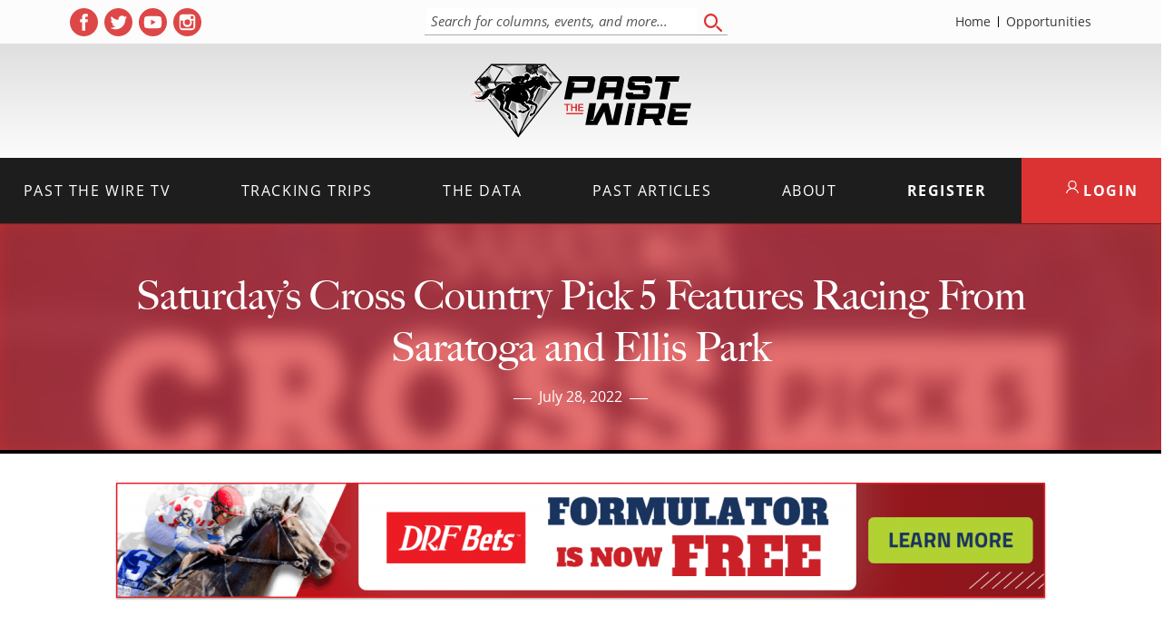

--- FILE ---
content_type: text/html; charset=utf-8
request_url: https://www.google.com/recaptcha/api2/anchor?ar=1&k=6LfHrSkUAAAAAPnKk5cT6JuKlKPzbwyTYuO8--Vr&co=aHR0cHM6Ly9wYXN0dGhld2lyZS5jb206NDQz&hl=en&v=PoyoqOPhxBO7pBk68S4YbpHZ&size=invisible&anchor-ms=20000&execute-ms=30000&cb=b1f1r7sjgqxp
body_size: 49342
content:
<!DOCTYPE HTML><html dir="ltr" lang="en"><head><meta http-equiv="Content-Type" content="text/html; charset=UTF-8">
<meta http-equiv="X-UA-Compatible" content="IE=edge">
<title>reCAPTCHA</title>
<style type="text/css">
/* cyrillic-ext */
@font-face {
  font-family: 'Roboto';
  font-style: normal;
  font-weight: 400;
  font-stretch: 100%;
  src: url(//fonts.gstatic.com/s/roboto/v48/KFO7CnqEu92Fr1ME7kSn66aGLdTylUAMa3GUBHMdazTgWw.woff2) format('woff2');
  unicode-range: U+0460-052F, U+1C80-1C8A, U+20B4, U+2DE0-2DFF, U+A640-A69F, U+FE2E-FE2F;
}
/* cyrillic */
@font-face {
  font-family: 'Roboto';
  font-style: normal;
  font-weight: 400;
  font-stretch: 100%;
  src: url(//fonts.gstatic.com/s/roboto/v48/KFO7CnqEu92Fr1ME7kSn66aGLdTylUAMa3iUBHMdazTgWw.woff2) format('woff2');
  unicode-range: U+0301, U+0400-045F, U+0490-0491, U+04B0-04B1, U+2116;
}
/* greek-ext */
@font-face {
  font-family: 'Roboto';
  font-style: normal;
  font-weight: 400;
  font-stretch: 100%;
  src: url(//fonts.gstatic.com/s/roboto/v48/KFO7CnqEu92Fr1ME7kSn66aGLdTylUAMa3CUBHMdazTgWw.woff2) format('woff2');
  unicode-range: U+1F00-1FFF;
}
/* greek */
@font-face {
  font-family: 'Roboto';
  font-style: normal;
  font-weight: 400;
  font-stretch: 100%;
  src: url(//fonts.gstatic.com/s/roboto/v48/KFO7CnqEu92Fr1ME7kSn66aGLdTylUAMa3-UBHMdazTgWw.woff2) format('woff2');
  unicode-range: U+0370-0377, U+037A-037F, U+0384-038A, U+038C, U+038E-03A1, U+03A3-03FF;
}
/* math */
@font-face {
  font-family: 'Roboto';
  font-style: normal;
  font-weight: 400;
  font-stretch: 100%;
  src: url(//fonts.gstatic.com/s/roboto/v48/KFO7CnqEu92Fr1ME7kSn66aGLdTylUAMawCUBHMdazTgWw.woff2) format('woff2');
  unicode-range: U+0302-0303, U+0305, U+0307-0308, U+0310, U+0312, U+0315, U+031A, U+0326-0327, U+032C, U+032F-0330, U+0332-0333, U+0338, U+033A, U+0346, U+034D, U+0391-03A1, U+03A3-03A9, U+03B1-03C9, U+03D1, U+03D5-03D6, U+03F0-03F1, U+03F4-03F5, U+2016-2017, U+2034-2038, U+203C, U+2040, U+2043, U+2047, U+2050, U+2057, U+205F, U+2070-2071, U+2074-208E, U+2090-209C, U+20D0-20DC, U+20E1, U+20E5-20EF, U+2100-2112, U+2114-2115, U+2117-2121, U+2123-214F, U+2190, U+2192, U+2194-21AE, U+21B0-21E5, U+21F1-21F2, U+21F4-2211, U+2213-2214, U+2216-22FF, U+2308-230B, U+2310, U+2319, U+231C-2321, U+2336-237A, U+237C, U+2395, U+239B-23B7, U+23D0, U+23DC-23E1, U+2474-2475, U+25AF, U+25B3, U+25B7, U+25BD, U+25C1, U+25CA, U+25CC, U+25FB, U+266D-266F, U+27C0-27FF, U+2900-2AFF, U+2B0E-2B11, U+2B30-2B4C, U+2BFE, U+3030, U+FF5B, U+FF5D, U+1D400-1D7FF, U+1EE00-1EEFF;
}
/* symbols */
@font-face {
  font-family: 'Roboto';
  font-style: normal;
  font-weight: 400;
  font-stretch: 100%;
  src: url(//fonts.gstatic.com/s/roboto/v48/KFO7CnqEu92Fr1ME7kSn66aGLdTylUAMaxKUBHMdazTgWw.woff2) format('woff2');
  unicode-range: U+0001-000C, U+000E-001F, U+007F-009F, U+20DD-20E0, U+20E2-20E4, U+2150-218F, U+2190, U+2192, U+2194-2199, U+21AF, U+21E6-21F0, U+21F3, U+2218-2219, U+2299, U+22C4-22C6, U+2300-243F, U+2440-244A, U+2460-24FF, U+25A0-27BF, U+2800-28FF, U+2921-2922, U+2981, U+29BF, U+29EB, U+2B00-2BFF, U+4DC0-4DFF, U+FFF9-FFFB, U+10140-1018E, U+10190-1019C, U+101A0, U+101D0-101FD, U+102E0-102FB, U+10E60-10E7E, U+1D2C0-1D2D3, U+1D2E0-1D37F, U+1F000-1F0FF, U+1F100-1F1AD, U+1F1E6-1F1FF, U+1F30D-1F30F, U+1F315, U+1F31C, U+1F31E, U+1F320-1F32C, U+1F336, U+1F378, U+1F37D, U+1F382, U+1F393-1F39F, U+1F3A7-1F3A8, U+1F3AC-1F3AF, U+1F3C2, U+1F3C4-1F3C6, U+1F3CA-1F3CE, U+1F3D4-1F3E0, U+1F3ED, U+1F3F1-1F3F3, U+1F3F5-1F3F7, U+1F408, U+1F415, U+1F41F, U+1F426, U+1F43F, U+1F441-1F442, U+1F444, U+1F446-1F449, U+1F44C-1F44E, U+1F453, U+1F46A, U+1F47D, U+1F4A3, U+1F4B0, U+1F4B3, U+1F4B9, U+1F4BB, U+1F4BF, U+1F4C8-1F4CB, U+1F4D6, U+1F4DA, U+1F4DF, U+1F4E3-1F4E6, U+1F4EA-1F4ED, U+1F4F7, U+1F4F9-1F4FB, U+1F4FD-1F4FE, U+1F503, U+1F507-1F50B, U+1F50D, U+1F512-1F513, U+1F53E-1F54A, U+1F54F-1F5FA, U+1F610, U+1F650-1F67F, U+1F687, U+1F68D, U+1F691, U+1F694, U+1F698, U+1F6AD, U+1F6B2, U+1F6B9-1F6BA, U+1F6BC, U+1F6C6-1F6CF, U+1F6D3-1F6D7, U+1F6E0-1F6EA, U+1F6F0-1F6F3, U+1F6F7-1F6FC, U+1F700-1F7FF, U+1F800-1F80B, U+1F810-1F847, U+1F850-1F859, U+1F860-1F887, U+1F890-1F8AD, U+1F8B0-1F8BB, U+1F8C0-1F8C1, U+1F900-1F90B, U+1F93B, U+1F946, U+1F984, U+1F996, U+1F9E9, U+1FA00-1FA6F, U+1FA70-1FA7C, U+1FA80-1FA89, U+1FA8F-1FAC6, U+1FACE-1FADC, U+1FADF-1FAE9, U+1FAF0-1FAF8, U+1FB00-1FBFF;
}
/* vietnamese */
@font-face {
  font-family: 'Roboto';
  font-style: normal;
  font-weight: 400;
  font-stretch: 100%;
  src: url(//fonts.gstatic.com/s/roboto/v48/KFO7CnqEu92Fr1ME7kSn66aGLdTylUAMa3OUBHMdazTgWw.woff2) format('woff2');
  unicode-range: U+0102-0103, U+0110-0111, U+0128-0129, U+0168-0169, U+01A0-01A1, U+01AF-01B0, U+0300-0301, U+0303-0304, U+0308-0309, U+0323, U+0329, U+1EA0-1EF9, U+20AB;
}
/* latin-ext */
@font-face {
  font-family: 'Roboto';
  font-style: normal;
  font-weight: 400;
  font-stretch: 100%;
  src: url(//fonts.gstatic.com/s/roboto/v48/KFO7CnqEu92Fr1ME7kSn66aGLdTylUAMa3KUBHMdazTgWw.woff2) format('woff2');
  unicode-range: U+0100-02BA, U+02BD-02C5, U+02C7-02CC, U+02CE-02D7, U+02DD-02FF, U+0304, U+0308, U+0329, U+1D00-1DBF, U+1E00-1E9F, U+1EF2-1EFF, U+2020, U+20A0-20AB, U+20AD-20C0, U+2113, U+2C60-2C7F, U+A720-A7FF;
}
/* latin */
@font-face {
  font-family: 'Roboto';
  font-style: normal;
  font-weight: 400;
  font-stretch: 100%;
  src: url(//fonts.gstatic.com/s/roboto/v48/KFO7CnqEu92Fr1ME7kSn66aGLdTylUAMa3yUBHMdazQ.woff2) format('woff2');
  unicode-range: U+0000-00FF, U+0131, U+0152-0153, U+02BB-02BC, U+02C6, U+02DA, U+02DC, U+0304, U+0308, U+0329, U+2000-206F, U+20AC, U+2122, U+2191, U+2193, U+2212, U+2215, U+FEFF, U+FFFD;
}
/* cyrillic-ext */
@font-face {
  font-family: 'Roboto';
  font-style: normal;
  font-weight: 500;
  font-stretch: 100%;
  src: url(//fonts.gstatic.com/s/roboto/v48/KFO7CnqEu92Fr1ME7kSn66aGLdTylUAMa3GUBHMdazTgWw.woff2) format('woff2');
  unicode-range: U+0460-052F, U+1C80-1C8A, U+20B4, U+2DE0-2DFF, U+A640-A69F, U+FE2E-FE2F;
}
/* cyrillic */
@font-face {
  font-family: 'Roboto';
  font-style: normal;
  font-weight: 500;
  font-stretch: 100%;
  src: url(//fonts.gstatic.com/s/roboto/v48/KFO7CnqEu92Fr1ME7kSn66aGLdTylUAMa3iUBHMdazTgWw.woff2) format('woff2');
  unicode-range: U+0301, U+0400-045F, U+0490-0491, U+04B0-04B1, U+2116;
}
/* greek-ext */
@font-face {
  font-family: 'Roboto';
  font-style: normal;
  font-weight: 500;
  font-stretch: 100%;
  src: url(//fonts.gstatic.com/s/roboto/v48/KFO7CnqEu92Fr1ME7kSn66aGLdTylUAMa3CUBHMdazTgWw.woff2) format('woff2');
  unicode-range: U+1F00-1FFF;
}
/* greek */
@font-face {
  font-family: 'Roboto';
  font-style: normal;
  font-weight: 500;
  font-stretch: 100%;
  src: url(//fonts.gstatic.com/s/roboto/v48/KFO7CnqEu92Fr1ME7kSn66aGLdTylUAMa3-UBHMdazTgWw.woff2) format('woff2');
  unicode-range: U+0370-0377, U+037A-037F, U+0384-038A, U+038C, U+038E-03A1, U+03A3-03FF;
}
/* math */
@font-face {
  font-family: 'Roboto';
  font-style: normal;
  font-weight: 500;
  font-stretch: 100%;
  src: url(//fonts.gstatic.com/s/roboto/v48/KFO7CnqEu92Fr1ME7kSn66aGLdTylUAMawCUBHMdazTgWw.woff2) format('woff2');
  unicode-range: U+0302-0303, U+0305, U+0307-0308, U+0310, U+0312, U+0315, U+031A, U+0326-0327, U+032C, U+032F-0330, U+0332-0333, U+0338, U+033A, U+0346, U+034D, U+0391-03A1, U+03A3-03A9, U+03B1-03C9, U+03D1, U+03D5-03D6, U+03F0-03F1, U+03F4-03F5, U+2016-2017, U+2034-2038, U+203C, U+2040, U+2043, U+2047, U+2050, U+2057, U+205F, U+2070-2071, U+2074-208E, U+2090-209C, U+20D0-20DC, U+20E1, U+20E5-20EF, U+2100-2112, U+2114-2115, U+2117-2121, U+2123-214F, U+2190, U+2192, U+2194-21AE, U+21B0-21E5, U+21F1-21F2, U+21F4-2211, U+2213-2214, U+2216-22FF, U+2308-230B, U+2310, U+2319, U+231C-2321, U+2336-237A, U+237C, U+2395, U+239B-23B7, U+23D0, U+23DC-23E1, U+2474-2475, U+25AF, U+25B3, U+25B7, U+25BD, U+25C1, U+25CA, U+25CC, U+25FB, U+266D-266F, U+27C0-27FF, U+2900-2AFF, U+2B0E-2B11, U+2B30-2B4C, U+2BFE, U+3030, U+FF5B, U+FF5D, U+1D400-1D7FF, U+1EE00-1EEFF;
}
/* symbols */
@font-face {
  font-family: 'Roboto';
  font-style: normal;
  font-weight: 500;
  font-stretch: 100%;
  src: url(//fonts.gstatic.com/s/roboto/v48/KFO7CnqEu92Fr1ME7kSn66aGLdTylUAMaxKUBHMdazTgWw.woff2) format('woff2');
  unicode-range: U+0001-000C, U+000E-001F, U+007F-009F, U+20DD-20E0, U+20E2-20E4, U+2150-218F, U+2190, U+2192, U+2194-2199, U+21AF, U+21E6-21F0, U+21F3, U+2218-2219, U+2299, U+22C4-22C6, U+2300-243F, U+2440-244A, U+2460-24FF, U+25A0-27BF, U+2800-28FF, U+2921-2922, U+2981, U+29BF, U+29EB, U+2B00-2BFF, U+4DC0-4DFF, U+FFF9-FFFB, U+10140-1018E, U+10190-1019C, U+101A0, U+101D0-101FD, U+102E0-102FB, U+10E60-10E7E, U+1D2C0-1D2D3, U+1D2E0-1D37F, U+1F000-1F0FF, U+1F100-1F1AD, U+1F1E6-1F1FF, U+1F30D-1F30F, U+1F315, U+1F31C, U+1F31E, U+1F320-1F32C, U+1F336, U+1F378, U+1F37D, U+1F382, U+1F393-1F39F, U+1F3A7-1F3A8, U+1F3AC-1F3AF, U+1F3C2, U+1F3C4-1F3C6, U+1F3CA-1F3CE, U+1F3D4-1F3E0, U+1F3ED, U+1F3F1-1F3F3, U+1F3F5-1F3F7, U+1F408, U+1F415, U+1F41F, U+1F426, U+1F43F, U+1F441-1F442, U+1F444, U+1F446-1F449, U+1F44C-1F44E, U+1F453, U+1F46A, U+1F47D, U+1F4A3, U+1F4B0, U+1F4B3, U+1F4B9, U+1F4BB, U+1F4BF, U+1F4C8-1F4CB, U+1F4D6, U+1F4DA, U+1F4DF, U+1F4E3-1F4E6, U+1F4EA-1F4ED, U+1F4F7, U+1F4F9-1F4FB, U+1F4FD-1F4FE, U+1F503, U+1F507-1F50B, U+1F50D, U+1F512-1F513, U+1F53E-1F54A, U+1F54F-1F5FA, U+1F610, U+1F650-1F67F, U+1F687, U+1F68D, U+1F691, U+1F694, U+1F698, U+1F6AD, U+1F6B2, U+1F6B9-1F6BA, U+1F6BC, U+1F6C6-1F6CF, U+1F6D3-1F6D7, U+1F6E0-1F6EA, U+1F6F0-1F6F3, U+1F6F7-1F6FC, U+1F700-1F7FF, U+1F800-1F80B, U+1F810-1F847, U+1F850-1F859, U+1F860-1F887, U+1F890-1F8AD, U+1F8B0-1F8BB, U+1F8C0-1F8C1, U+1F900-1F90B, U+1F93B, U+1F946, U+1F984, U+1F996, U+1F9E9, U+1FA00-1FA6F, U+1FA70-1FA7C, U+1FA80-1FA89, U+1FA8F-1FAC6, U+1FACE-1FADC, U+1FADF-1FAE9, U+1FAF0-1FAF8, U+1FB00-1FBFF;
}
/* vietnamese */
@font-face {
  font-family: 'Roboto';
  font-style: normal;
  font-weight: 500;
  font-stretch: 100%;
  src: url(//fonts.gstatic.com/s/roboto/v48/KFO7CnqEu92Fr1ME7kSn66aGLdTylUAMa3OUBHMdazTgWw.woff2) format('woff2');
  unicode-range: U+0102-0103, U+0110-0111, U+0128-0129, U+0168-0169, U+01A0-01A1, U+01AF-01B0, U+0300-0301, U+0303-0304, U+0308-0309, U+0323, U+0329, U+1EA0-1EF9, U+20AB;
}
/* latin-ext */
@font-face {
  font-family: 'Roboto';
  font-style: normal;
  font-weight: 500;
  font-stretch: 100%;
  src: url(//fonts.gstatic.com/s/roboto/v48/KFO7CnqEu92Fr1ME7kSn66aGLdTylUAMa3KUBHMdazTgWw.woff2) format('woff2');
  unicode-range: U+0100-02BA, U+02BD-02C5, U+02C7-02CC, U+02CE-02D7, U+02DD-02FF, U+0304, U+0308, U+0329, U+1D00-1DBF, U+1E00-1E9F, U+1EF2-1EFF, U+2020, U+20A0-20AB, U+20AD-20C0, U+2113, U+2C60-2C7F, U+A720-A7FF;
}
/* latin */
@font-face {
  font-family: 'Roboto';
  font-style: normal;
  font-weight: 500;
  font-stretch: 100%;
  src: url(//fonts.gstatic.com/s/roboto/v48/KFO7CnqEu92Fr1ME7kSn66aGLdTylUAMa3yUBHMdazQ.woff2) format('woff2');
  unicode-range: U+0000-00FF, U+0131, U+0152-0153, U+02BB-02BC, U+02C6, U+02DA, U+02DC, U+0304, U+0308, U+0329, U+2000-206F, U+20AC, U+2122, U+2191, U+2193, U+2212, U+2215, U+FEFF, U+FFFD;
}
/* cyrillic-ext */
@font-face {
  font-family: 'Roboto';
  font-style: normal;
  font-weight: 900;
  font-stretch: 100%;
  src: url(//fonts.gstatic.com/s/roboto/v48/KFO7CnqEu92Fr1ME7kSn66aGLdTylUAMa3GUBHMdazTgWw.woff2) format('woff2');
  unicode-range: U+0460-052F, U+1C80-1C8A, U+20B4, U+2DE0-2DFF, U+A640-A69F, U+FE2E-FE2F;
}
/* cyrillic */
@font-face {
  font-family: 'Roboto';
  font-style: normal;
  font-weight: 900;
  font-stretch: 100%;
  src: url(//fonts.gstatic.com/s/roboto/v48/KFO7CnqEu92Fr1ME7kSn66aGLdTylUAMa3iUBHMdazTgWw.woff2) format('woff2');
  unicode-range: U+0301, U+0400-045F, U+0490-0491, U+04B0-04B1, U+2116;
}
/* greek-ext */
@font-face {
  font-family: 'Roboto';
  font-style: normal;
  font-weight: 900;
  font-stretch: 100%;
  src: url(//fonts.gstatic.com/s/roboto/v48/KFO7CnqEu92Fr1ME7kSn66aGLdTylUAMa3CUBHMdazTgWw.woff2) format('woff2');
  unicode-range: U+1F00-1FFF;
}
/* greek */
@font-face {
  font-family: 'Roboto';
  font-style: normal;
  font-weight: 900;
  font-stretch: 100%;
  src: url(//fonts.gstatic.com/s/roboto/v48/KFO7CnqEu92Fr1ME7kSn66aGLdTylUAMa3-UBHMdazTgWw.woff2) format('woff2');
  unicode-range: U+0370-0377, U+037A-037F, U+0384-038A, U+038C, U+038E-03A1, U+03A3-03FF;
}
/* math */
@font-face {
  font-family: 'Roboto';
  font-style: normal;
  font-weight: 900;
  font-stretch: 100%;
  src: url(//fonts.gstatic.com/s/roboto/v48/KFO7CnqEu92Fr1ME7kSn66aGLdTylUAMawCUBHMdazTgWw.woff2) format('woff2');
  unicode-range: U+0302-0303, U+0305, U+0307-0308, U+0310, U+0312, U+0315, U+031A, U+0326-0327, U+032C, U+032F-0330, U+0332-0333, U+0338, U+033A, U+0346, U+034D, U+0391-03A1, U+03A3-03A9, U+03B1-03C9, U+03D1, U+03D5-03D6, U+03F0-03F1, U+03F4-03F5, U+2016-2017, U+2034-2038, U+203C, U+2040, U+2043, U+2047, U+2050, U+2057, U+205F, U+2070-2071, U+2074-208E, U+2090-209C, U+20D0-20DC, U+20E1, U+20E5-20EF, U+2100-2112, U+2114-2115, U+2117-2121, U+2123-214F, U+2190, U+2192, U+2194-21AE, U+21B0-21E5, U+21F1-21F2, U+21F4-2211, U+2213-2214, U+2216-22FF, U+2308-230B, U+2310, U+2319, U+231C-2321, U+2336-237A, U+237C, U+2395, U+239B-23B7, U+23D0, U+23DC-23E1, U+2474-2475, U+25AF, U+25B3, U+25B7, U+25BD, U+25C1, U+25CA, U+25CC, U+25FB, U+266D-266F, U+27C0-27FF, U+2900-2AFF, U+2B0E-2B11, U+2B30-2B4C, U+2BFE, U+3030, U+FF5B, U+FF5D, U+1D400-1D7FF, U+1EE00-1EEFF;
}
/* symbols */
@font-face {
  font-family: 'Roboto';
  font-style: normal;
  font-weight: 900;
  font-stretch: 100%;
  src: url(//fonts.gstatic.com/s/roboto/v48/KFO7CnqEu92Fr1ME7kSn66aGLdTylUAMaxKUBHMdazTgWw.woff2) format('woff2');
  unicode-range: U+0001-000C, U+000E-001F, U+007F-009F, U+20DD-20E0, U+20E2-20E4, U+2150-218F, U+2190, U+2192, U+2194-2199, U+21AF, U+21E6-21F0, U+21F3, U+2218-2219, U+2299, U+22C4-22C6, U+2300-243F, U+2440-244A, U+2460-24FF, U+25A0-27BF, U+2800-28FF, U+2921-2922, U+2981, U+29BF, U+29EB, U+2B00-2BFF, U+4DC0-4DFF, U+FFF9-FFFB, U+10140-1018E, U+10190-1019C, U+101A0, U+101D0-101FD, U+102E0-102FB, U+10E60-10E7E, U+1D2C0-1D2D3, U+1D2E0-1D37F, U+1F000-1F0FF, U+1F100-1F1AD, U+1F1E6-1F1FF, U+1F30D-1F30F, U+1F315, U+1F31C, U+1F31E, U+1F320-1F32C, U+1F336, U+1F378, U+1F37D, U+1F382, U+1F393-1F39F, U+1F3A7-1F3A8, U+1F3AC-1F3AF, U+1F3C2, U+1F3C4-1F3C6, U+1F3CA-1F3CE, U+1F3D4-1F3E0, U+1F3ED, U+1F3F1-1F3F3, U+1F3F5-1F3F7, U+1F408, U+1F415, U+1F41F, U+1F426, U+1F43F, U+1F441-1F442, U+1F444, U+1F446-1F449, U+1F44C-1F44E, U+1F453, U+1F46A, U+1F47D, U+1F4A3, U+1F4B0, U+1F4B3, U+1F4B9, U+1F4BB, U+1F4BF, U+1F4C8-1F4CB, U+1F4D6, U+1F4DA, U+1F4DF, U+1F4E3-1F4E6, U+1F4EA-1F4ED, U+1F4F7, U+1F4F9-1F4FB, U+1F4FD-1F4FE, U+1F503, U+1F507-1F50B, U+1F50D, U+1F512-1F513, U+1F53E-1F54A, U+1F54F-1F5FA, U+1F610, U+1F650-1F67F, U+1F687, U+1F68D, U+1F691, U+1F694, U+1F698, U+1F6AD, U+1F6B2, U+1F6B9-1F6BA, U+1F6BC, U+1F6C6-1F6CF, U+1F6D3-1F6D7, U+1F6E0-1F6EA, U+1F6F0-1F6F3, U+1F6F7-1F6FC, U+1F700-1F7FF, U+1F800-1F80B, U+1F810-1F847, U+1F850-1F859, U+1F860-1F887, U+1F890-1F8AD, U+1F8B0-1F8BB, U+1F8C0-1F8C1, U+1F900-1F90B, U+1F93B, U+1F946, U+1F984, U+1F996, U+1F9E9, U+1FA00-1FA6F, U+1FA70-1FA7C, U+1FA80-1FA89, U+1FA8F-1FAC6, U+1FACE-1FADC, U+1FADF-1FAE9, U+1FAF0-1FAF8, U+1FB00-1FBFF;
}
/* vietnamese */
@font-face {
  font-family: 'Roboto';
  font-style: normal;
  font-weight: 900;
  font-stretch: 100%;
  src: url(//fonts.gstatic.com/s/roboto/v48/KFO7CnqEu92Fr1ME7kSn66aGLdTylUAMa3OUBHMdazTgWw.woff2) format('woff2');
  unicode-range: U+0102-0103, U+0110-0111, U+0128-0129, U+0168-0169, U+01A0-01A1, U+01AF-01B0, U+0300-0301, U+0303-0304, U+0308-0309, U+0323, U+0329, U+1EA0-1EF9, U+20AB;
}
/* latin-ext */
@font-face {
  font-family: 'Roboto';
  font-style: normal;
  font-weight: 900;
  font-stretch: 100%;
  src: url(//fonts.gstatic.com/s/roboto/v48/KFO7CnqEu92Fr1ME7kSn66aGLdTylUAMa3KUBHMdazTgWw.woff2) format('woff2');
  unicode-range: U+0100-02BA, U+02BD-02C5, U+02C7-02CC, U+02CE-02D7, U+02DD-02FF, U+0304, U+0308, U+0329, U+1D00-1DBF, U+1E00-1E9F, U+1EF2-1EFF, U+2020, U+20A0-20AB, U+20AD-20C0, U+2113, U+2C60-2C7F, U+A720-A7FF;
}
/* latin */
@font-face {
  font-family: 'Roboto';
  font-style: normal;
  font-weight: 900;
  font-stretch: 100%;
  src: url(//fonts.gstatic.com/s/roboto/v48/KFO7CnqEu92Fr1ME7kSn66aGLdTylUAMa3yUBHMdazQ.woff2) format('woff2');
  unicode-range: U+0000-00FF, U+0131, U+0152-0153, U+02BB-02BC, U+02C6, U+02DA, U+02DC, U+0304, U+0308, U+0329, U+2000-206F, U+20AC, U+2122, U+2191, U+2193, U+2212, U+2215, U+FEFF, U+FFFD;
}

</style>
<link rel="stylesheet" type="text/css" href="https://www.gstatic.com/recaptcha/releases/PoyoqOPhxBO7pBk68S4YbpHZ/styles__ltr.css">
<script nonce="MuIqzZSaiK8qHcY10JRkuQ" type="text/javascript">window['__recaptcha_api'] = 'https://www.google.com/recaptcha/api2/';</script>
<script type="text/javascript" src="https://www.gstatic.com/recaptcha/releases/PoyoqOPhxBO7pBk68S4YbpHZ/recaptcha__en.js" nonce="MuIqzZSaiK8qHcY10JRkuQ">
      
    </script></head>
<body><div id="rc-anchor-alert" class="rc-anchor-alert"></div>
<input type="hidden" id="recaptcha-token" value="[base64]">
<script type="text/javascript" nonce="MuIqzZSaiK8qHcY10JRkuQ">
      recaptcha.anchor.Main.init("[\x22ainput\x22,[\x22bgdata\x22,\x22\x22,\[base64]/[base64]/MjU1Ong/[base64]/[base64]/[base64]/[base64]/[base64]/[base64]/[base64]/[base64]/[base64]/[base64]/[base64]/[base64]/[base64]/[base64]/[base64]\\u003d\x22,\[base64]\\u003d\\u003d\x22,\x22WksUZRpRw6o0fQfDqn4Ew4jDhcKCaUgxYsKTPcK+Gjt/wrTCqV17VBlINcKVwrnDjRA0wqJIw5B7FHfDiEjCvcKlMMK+wpTDuMOZwofDlcOnHAHCusKQdyrCjcOXwqlcwoTDq8KHwoJwRsOHwp1AwoYQwp3DnF0dw7Jmf8O/wpgFAcOrw6DCocOmw7IpwqjDr8OzQMKUw458wr3CtSE5PcOVw70cw73Cpl7Ct3nDpRI4wqtfYmbCinrDmhYOwrLDvsO1dgpaw5paJmXCo8Oxw4rCvyXDuDfDmTPCrsOlwoJfw6Acw53ClGjCqcKuQsKDw5E2dm1Aw5o/wqBeW25LbcKyw75CwqzDhy8nwpDCr2DChVzCqW97woXCgsKAw6nCpgUswpRsw4t/CsONwp/CncOCwpTCgsKibE0Kwr3CosK4QDfDksOvw7wdw77DqMKRw7VWfnrDvMKRMyvCpsKQwr5wZwhfw7ZyIMO3w6bCvcOMD3wiwooBX8O5wqN9DTZew7ZCU1PDosKqTxHDlkoQbcObwrnCqMOjw43DgcOTw718w63Dj8Kowpx0w6vDocOjwr/Cu8OxVikTw5jCgMObw7HDmSw1Khlgw7fDg8OKFErDumHDsMOMcWfCrcOjYsKGwqvDgMOBw5/CksKfwrljw4MFwqlAw4zDtEPCiWDDn07DrcKZw7vDozB1wpdTd8KzBsKCBcO6wr/CmcK5ecKNwpVrO0h6OcKzPcOMw6wLwphrY8K1woIFbCVQw4BrVsKUwp0uw5XDpnt/bBHDu8OxwqHCjcO8Gz7CicOSwos7woMlw7pQHcOCc2dsJMOeZcKTFcOEIzDCmnUxw67Dj0QBw659wqgKw4LCkFQoPMOTwoTDgHYQw4HCjHzCqcKiGH/Ds8O9OUlFY1csAsKRwrfDlkfCucOmw5vDrGHDicOfSjPDlzBMwr1vw4pBwpzCnsKtwoYUFMKHbQnCkjnCjgjCljjDh0M7w6fDvcKWNBc6w7MJU8OzwpAkdsONW2hEXsOuI8OXVsOuwpDCvHLCtFgIM8OqNTXCpMKewpbDqVF4wrpGOsOmM8O4w7/DnxBVw6XDvH5gw77CtsKywojDs8Ogwr3Ci2jDlCZpw6vCjQHCnsKeJkgvw4fDsMKbG0LCqcKJw6QiF0rDgGrCoMKxwpbClQ8vwpbCjgLCqsOIw4AUwpAnw5vDjh0mIsK7w7jDtFw9G8O6e8KxKTTDvsKyRgjCn8KDw6MMwr0QMxLChMO/wqMuY8O/wq4qdcOTRcOUMsO2LSB2w48VwrhEw4XDh1jDpw/CssOiwr/CscKxDMKjw7HCth/Dl8OYUcOTeFE7GggENMKXwpPCnAwjw6/[base64]/DqMKkw7TCuSgZwqHDqynCk8KiDSU4Kz3CiMOxVinDlMK9w6cQw7XCu2wxw75Ow43CqQnCmcOWw4DCjcOpBsOGIMKzHMOqOcKtw7NJZMOaw6zDoEV7esOXN8KmSMOuDcO1HTbCv8OnwokSaC7CuT7DucOkw6XCrhQOwo56woHDqjbCpWt8wr/DvcONw5vDtntUw40QCsKwOcOnwolYaMKIOUUpw6PCtzTDosKywr9rBsKOGwkCwpQmw6cFLy3DvixHw40qw5Z/w5jCl0XCkEcXw7zDoj8IMH/CsnNgwoTCpXLDnHzDgMKla0A7w6bCux7DkhPDqcKBw7bCj8KQw61rwrhSMzLDgUhPw5rCpMKGJMKAwrXCrsO9w6UVLcOfJ8O+wp5yw7MTYzERbjzDvMOhw5XDnSnCgVTDhg7CjVoxBFE+QinCiMKIdWknw7PDvMKOwoJZfsOBwqB1DCnChGl9w43CksOtw6XDoEsvPR/[base64]/wopmDcK/[base64]/CrcO2wpM9w7PDgknDrQHDomk2w4PDhMKGw7zDqsKSw4LCtgY0w4MJYMKgLGLClyjDhGEhwrgGDVc4MsKSwrlHJFU2XFLChSvCucKMPMK3R2bCgR49w71Vw4LCpWN1woAeXxHCrcKIwo1dw5/[base64]/CvFJXwpXClcOrShDCncKXw5FFJsKaUhcYJcKOcMO7w4PCsUAsO8KMTMKsw4TClxvCqMKPWcOdBl7CpcK4BMOGw4ofAg4gR8KlOsOhw4DCscKGwolNW8O2R8Kbw7Vjw5jDq8KkHULDkRsYwqJPBS8sw6TDun3CtsOtRgFKw5AaSV3Dr8Oqw7/DmMO9wrfDgMKGwo/[base64]/DqDjCjVTDqMKbwqYNwpzCjMOAwqtZw4LDkMOdw5TDisO3TcOzOmXDrFEgwoDCm8KVwoRjwrzCmMOEw78mFD3DoMO0w7BXwqlmw5XCsQ1Nw4cmwrvDv3tbwqZ0MQLCmMKrw6MgKG9Jwo/DksO7G3pyb8Kfw7MhwpFJbQgGSsOhwpdaO0xlHipRwpcGW8Ovw6NQwroWw7bClsK9w6h/EsKiE2zDnMOqw7nCscKTw5wfC8OrAsOgw6PChxNEX8KSw77DmMKowrUhw5XDtw8XdMKhWkMtDcOaw6QzRMOhVMO4VFjCnVF/JMKXbSvDhcOHMC3CsMKuw7TDmsKQDcOBwo7DkELCrMOUw6LCkTbDvELCtsOwBsKCw6EVThAQwqBPCRcwwonChsK0w7jCi8KCwoLDocKkwr0VTsOlw4DChMOVw5EXdQHDoFkNDlwbw4AEw4Bewo3DqVfDvDkUEA/DisO2fEvCkA/DhsK3NjnCk8Kbw7fChcKAPEtaP3JuCsOPw4kGJg3Dm3dfw7jDrn96w7EowpTDoMOyGsOTw6zDj8OyG3DChcO/W8K9wrt7wq7DgMKKCTjDgmIewpvDunENb8KjWxpIw4TCqsKrw7fDvMKqX3LCqjh4MsOJUsOpccO6w7c/HBnCosKPw4rDi8OWw4bCjMKHwrBYGsKpwobDhcOQaCrDpsKDIMO9wrFZwp3Co8ORwqJ1GsKsWMK/[base64]/DgsORw5DDpcK9w6rDv8K3LMKVZTw4eVfDnsO5w7kGL8OKwrfCgE3Cn8KZwpjCoMK1wrHDhsKxw7LCg8KdwqMuw7BGwrPCq8KhdyDDsMKECSN5w5QqWTgQw4rDpF3Cl1fDq8ORw6ELaEDCqSJ2w5/[base64]/DisKiJFBew6R5Rnd1WMOpJz7Cm8O3DMKLEsKow77CtkLDogQ+wrZSw4BkwoDDkX9kPsOawrLCmndhwqNCOMKowqjCv8Obw6lOFsKOOgJOwqfDjMKxZsKLb8KvEMKqwqUVw67DhnghwoFADxhtw7jDtcO1wqPCtWlWIMOyw4fDm8KGSsOeMMOlXx0Zw7BUw7/CiMK0w6bCkMO0McOUwrFHwrgsc8O9wpTCp3xtT8O6FsOIwpNABSvDogjCuQrDlhXCqsOmw6whw4fDvsOfwqlqCirCsRnCphBqw5QHaHbCnk7CpcOlw49/WUcsw4zCq8Ozw4nCscOfNAwuw78jw5txAGZWS8OCeAfDvcONw5PDosKFw5jDrsOYwrHCtxvCvcOuUA7CgjsbNnhAwr3DpcO+LMKaKMKZLH3DjMKRw5Y3asKLCEB/e8KYTsKFTizDg0zDscOYwq3DocOCT8KewqbDkMKrw5fDnUZqw7c5wqVJNXM1fTddwpDDo0XCtiDCqg3DkjHDgEHDkAXDtcO3w5gyck7Ck2k+HsO0wrZEwrzDu8KJw6Ekwr4/esOnP8KQwpJ/KMKmwoPCqMKxw6hBw59Nw7Y7wrpQG8O/w4EQLi7Ci3Mqw4jDtizCgsOuw48aN1nChBZGwqAgwpMhIMODRMOxwrY5w7Jmw7UQwqJDfVDDiCTCmi/[base64]/CkmnDvMKow4l0GMKcFsK4TMKxY2bDu8OaYidFcw8cw65mwrHDq8O3woQSwpzCghsqwqrCicOewpTDgcKNwpXCscKVEsKlOcKdT0QeXMOYNMKaBcKhw7swwqVATD4tc8Kxw74IWMOOw47DscKDw7suMTXCgsKWPsODw77CrW/DghBVwpkqwrk3wq0hAsO0eMKRw5IRa3rDrV/Cn1HCmMOMWRtlRz0/w5rDq1lGf8OewpVewqtEw4zDlHvCsMOrJcK1GsKNC8O7w5Yow508KW0IaFRYwpgYw6IEw5A4di/DtsKPacKjw7hTwo7Dh8Kdw4fDqWlwwqjDnsK1BMKtw5LCqMKhFSjCjlLDsMO9wqbDtMKaPsO3BxfDqMK6wqbDkF/CkMOLMk3CtcKNdRozw6cfwrTDrHLDgTXDmMKIw4VDN2bDqQzDg8KFOcKDXsKvH8KAUibDoyFJwoRjPMOEFkMmWVVLw5fCl8KYMTbDmMO4w6nCj8OMUwBhQhnDosO2QMOpVTg3A0Faw4fDmBpxw4/Du8ObBBEpw47CtcOwwoNtw44fw7jCqVhPw4I8DHBqw4nDtcKbwqXCgGfCnzMabMO/AMONwoDDtMOHw7wvW11Tfh0xR8OYb8KuAcOOLHTCpsKMa8KWBsKcwp/Chx3ChV4IYF8ew5/DvcOPSwDCr8O/[base64]/DvsK5w6XCtcKTwpoPw7hqEMO1w6bDjMKrYUvCnhpvwpnDmH9Qw6ExesO4csKSJkMrwp5vOMOGwr/CtMKZGcOUCMKCwqVlQUbCnsKeDcKJdMKsOlAOwqdFwrANQ8O6w4LChsOmwrxZLsKkcXAnw7APwo/[base64]/Crj3DuFbCmmDCuUJYwoEKd1MAVcKXwr/Dp2HDqxEJw5DDt0zDuMOtKsKowqBvwqfDicKnwq5XwobDicKkw55ww7xpwpXCksOQwpzCuCDDtEnCncO8aCnDjsKmCsOzw7LClw7CksKAw4gJLMKpw41KUMO0KsKjw5UzMcKjw7PCicKuYzTCq1/DuQVvwrdWCF1eNEfDkn3Cv8KrIAdRwpIUw4hLwqjDlcKmw6xZW8Kowq8vwoo4wrnCuRrDmH3CqsOow6TDiFPCnMOuwpLCvmnCssO2VcO8H1DClRLCpUfDpMOqBAJDwrPDmcOww7ATcAEdwr7Cqn/DtsK/VwLDocOWw7DCsMK1wp/CoMKfw6gOw7rCohjCqyfCoAPDqMKeKknCkcKFOMKtSMOATQo2w4TCnmvDpiE3w7PCt8O+wqRxMsKbAjNXKMOrw5gswpPCi8OQEcONWUlZwq3DiT7Dq1gKdyHDqMOpwrhZw7JqwoHCg3HCqMOHYcKWwqAnBcO+AsK2wqHDtGc5HcOFfR/[base64]/CjBXDrsKHw7lrwps1wqhdVcK5acK1w5Z9KWI2ZnfCp1Iha8KJwoRBwonDsMOUesKjw5jCvMOLw53CusONDMK/w7ZoasOPwq/[base64]/CilMgDUs3RsKGwr7CuyNAw7pEccOowpV+ScKKw7fDpn1HwoYFwo9ywqA8wrfChE/CicKCLC7CiWfDr8O/OErDv8KwSTvCisOGZEwqw53CqWbDlcOUT8OYY0rCvcKXw43Dm8K3wqPDklI6WVhUHsKOKGYKwrBJZsKbwq1Pdit8wprDo0I8DQcqw7nDmMO2RcOew6dpwoBuw48ww6fDvFhMDw9+fxt3GmnCgcOhYwwTP3DDkXHDmjnDvsOTMXN/[base64]/w7NHNm0vw5XDjMOkw6rCj8KZAGXDjkjCu8K5SjhyCkfDgcK7GMO4Qk5ZEDxuS0vDuMOMAUAMDXRTwqfDoCrCvMKFw4hIwrrChlt+wpUzwopUd03DrsOtI8OJwrrCpcKvdMOhDsOtMAp/AiN/Fhl6w63CoCzCvQUrfDfCp8K4AUnCrsKiSEHCpjkOcMKHSQ3DjcKpwqXDqkMVWcK1a8OrwrAjwqjCssKdYz8/wprChMOfwq0hRCfCi8Kyw7JRw4rCnMO9dcOTFxBXwqPCg8O+w4RSwqHDjnnDtRcpdcKUwoY0HWMXHcKMXcOwwoLDmsKBw6jCvMOrwrNxwrnCl8KiKsOuNMOLKDLCpcOvwoVgwpQXw5Q7ZhzDuRXCkCd6HcOFFmrDqMKqNcKDRFDDhcOLOsOsA0PDo8OiYiDDhC/DtMKmPsKDJjvDnsKIdHY9cW95Q8O3Oik2w4xKH8KJw7Nfw57CsnkTw7fCpMK9w57DpsK8N8KfUhoAYScVfQnDnsONA0tuIMKzW1rCjsK2wqHDo3I/wrzCj8KvYnIiwqoFbsKKd8KbaAvCtcKiwq49OE/DpMOJE8K8wo4mwrPDl0rCnlnDlV5Jw78Ww7/DnMO6w4pJJlHDncKfwrnDgjwow6zDpcKZHcObw4PDgwnDkMOEwoDCqcOrw6bDgsKDwpDDjQfCj8O3w61rTgRjwoDCuMOEw4DDnyooGz7DuEhoRMOiNcK/w7zCi8KdwocFw7hpDcOJKB3CrgrCt1XCv8KgZ8OYwrtwbcK6YMOnw6XDrcK6GMONGsKUw53CiX8cKcKcVjTCsWTDsUvDv1snw60VXmTDkcOew5PDu8K7eMORDsK+VsOWeMOkNCJqw5gBBH8JwqfDvcO/ISDCsMK8BMOdw5QKw78yBsOkwpzDgsOkFcOJRwjDqsK5OwpldUXCjnwyw4lFwpvDtMOFPcKLYsKuw45dwpYEWWNGIVXDucK4wr/CscK4R2JtMsO5ICM0w6t8EnVcQMKUYMOJHlHCjS7DkHJWwrPDp3vDkC/Cs2B9w5xSdgMXDsKgDcK/NDZ6HTdEB8O6wrXDj2vDv8OIw4zDjE3CkMK2wosQOHnCv8KQG8O2QSwqwopPwqvCpsOZwr7CpMKLwqBYTsODwqBRVcOIZQJYW3PCpE/[base64]/DoFTCqF0OAMOpwq/CkMKySMOCw6Aowq7DoMKEwqV5wp0Vw7Z4dcOgwpdlMMOXw6sww7pxacKHw6txw6XDuGkCwqbDucKrLkbCmSs9FzbCrcKzeMOtw6jCm8O+wqMpBX/DlsOew6jCvcKCWcKpDVnCtWlSw4Bsw5PCkMKSwr/CtMKgd8KRw4xSwqQMwqbCocOQZWtzaGlawq5ewrANwqPCjcKEw5bDkyLDu2zDocK1Dh7DkcKkHcORXMK0ZcOiOXjDlsOowrcVwpfCr1RvOQXClcKDw7ovVcK4b0/DkEXDglcJwrV7ZBVLwrwUYMOLG3/CkgLCg8O/[base64]/CrMOZWybDrcOYJsKSwqvCtjTCncO5FMO3f0/CiHpowo/[base64]/Cq8Omw40cc8OWC8OxFsKNTsOVZ8OHe8KVFcOvwqAgw5xlwqogw55KXsKOf0LCq8KXaikwTB4uJ8OWYsKtGcOxwpFOYG/Cum/DqlbDl8Okw6hxQRXDgcKTwrjCucKWwqTCs8OQw4p0XsKADyEGwo/DiMORRgjCuGJlc8O3KGXDosKZw5JkDMO5w755woPDqcOVF0sDw6DCgsO6MRsswonDugTDlRPDnMORVsK0HyktwoLCuCjDkGXDmC5mwrBIKsOWw6jDnDtAw7Y5woA5GMOFwpY0NxzDjAfDjsK2wqxQD8KTw6lBwrZ9wqsywqpNwrdtwpzCo8KXVATCsHRBwqs+wr/DqwLDingmwqBcwoZEwqw1wozCvXo4MMKLBsO3w6/CosK3w7Jrw7zCpsOtwpXDhlERwpcUw7vDlQzCsl7DjHjClCPCvcOswqbCgsOxeyEawqoLwobCmW/CtcKowrjDizpUP0TDscOmQUABL8KqXi4Bwq3DnjnCkMKnFUPCoMOgIMO2w5PClMOqw4LDksK5wpbCp0pMwoc+AcKzw5A1wpxnwp7CkifDlMO4XnnCtMOpWyzDmMOtKHojCMOSV8KFwrfCjsOTw6/[base64]/RsKBH8OiQcOgZcKXw4PDvFvCoEbDhlU5AMKiw4PDgMO4woXDgcKcbMKewq3Dl05mI3DCgHrDpyN4XsKUw5TDq3fDi3wOS8OYwo9ywq5YXyfCtEwWTMKawqPCqcOLw6l/X8KpL8Kdw7RcwqcvwrzDjcKHwqAAQ0zCtMKlwpQMwrglNMOvJ8Omw7rDijQIRcOqPMKqw4HDpsOeRSF2w4bDugzDoRjCogN5RnwsDDvDhsOXAE4jwrHCrk/[base64]/Du8KhwqxbZcKOEcOAKMOZV0wLw7kqISDCqcKxw6MDw4Y+PQ9SwrvDlBTDncKZw752wq0oacOCC8K6wqk3w64gwofDszjDhcK5Cgp/[base64]/ChyYyTF0uAVjCqsKwZ8KnWDIMw7NKYsOSwq4Ga8KtwqJsw7PClVwMasKsL196EMO5aHrCq3PCtMOhbwrClBklwoF9Xi48w47DixbCkWRUFkY7w7DDkhVjwrNmwqx0w7djA8K/w6LDqCfDscOQw5vDj8OYw59SKMOewrY1wqIpwo8fX8OnI8Oywr/Cg8Kyw7fDoFvCo8O7w5XDqcKXw4lnVWc/wo7Ch3HDq8KPSnpgRcOFTRB6w53DhsOxw6vDvzlcwpVmw510wpDCt8KLLnUCw5zDoMOJX8Ojw61BGy7Cu8KyEy8fw7R7TsK3wo7DtDrCkBTCkMOGH23DscO/w6/[base64]/[base64]/DuXjCl8KjwovDqmhUw57DiXl7w4HCjCrDjVN9bCHDlsOTw47Cv8KGw7lnw6/DvDvCssOJwq7CmlrChCDCiMOlZhN3A8OJwppAw7nDnkNTwoxbwrRhbcOHw6QoEXHCrsK6wpZKw7I9XsOHN8KNwodYwrgAw6lpw63Cl1bDuMOPSnvDkzhRwqfDksOuw5pNJWzDo8K/w7xdwrBxeTfCn2cqw4HCkCwzw7Vvw4DCgBnCvcKzUiQtwpMYwqkpScOkw69dw5rDisO1EQ0SWkEebB4GXDbDgsKIITtowpTDgMORw4nCkMOnw4ZPwr/CmsK0w4bCg8ODJl4qw7FTCMKWw5nDsFTCv8OJw6A6w5tCOcOtUsKeLm3CvsOUwr/[base64]/wrBOaMOoBCFsJMOnUzpdwq4lwoLDlXZ9SW/DqC3DkMKYeMKGwo/CrmRCTMOuwrsDX8KtAQLDm04eHF4VKHXDtMOdw4fDk8Kawo/[base64]/CrcOiVhPDjAZyGzlbPUPDvXwOLWnCqU/CrzRjN2nCjsO2woLDnMKHwp/[base64]/[base64]/Cl08uwq17ShVSwoXDiWrCjsKYB8OmwqbDqXkaTAfCmgthXRXDkg5iw6IkN8OAwq9Zc8Kfwo9Iwqo/HsOlCsKow7rCp8KWwpQJOVDDgEDCk0R7BkQ/w4xNwq/Ci8OKwqcAUcOuw53CuSbCgTfDqnbCk8KqwqJZw5jDn8OKTsOBdcKPw64LwqYxFFHDqsK9wp3CgMKLD0bDt8O7wr/Doj1Iw7YDw49/w4ZRVCtQwoHCmsOScAhIwpxNXwoDecKvb8KowpkKczDDuMOmfyfCpUwacMO7HHnDisOQEMKJCxxGexHDkMKhXSdYwq/CsVfCpMONE1jDuMKBEy1aw7d9wrM/w5Iqw4E4XMOadx7CjcKYJ8KeJGpFw4/DsAnClsODw5pYw44mWcOww7Mzw59dwr3Dt8OGwqw3Nlcuw7nCnMKDcsOIZEjDgmxSwqTCvcO3w50ZJF1Vw7XDqcKtajhCw7LDrMKvZMKrw4HDiCUnWUHCgcKOQsK6w5fCpxbCisKkw6HCssO0AgV3XsKcwo10wrXCmMKowoHCpjjDjMKwwqMJbsOSwod5A8K/wrlsNMKjLcKPw4U7GMKuPsOZwrTDjSNgwrNOwpxwwpEDHcO3w6JIw6Icw6hGwqbCtcKRwqJFNyvDr8KLw5grYsKpwoI5w7wlw7nCmGvChUdfwrbDjcKvw4Rhw6g7A8KiQsKew4PCugjCpmLDjSjDpMKuBMKsNsKtOcO1FcOSw7AIw5/Cq8KPwrXCu8OCw6HCrcOVYnR2w61DLMKpMBrDoMKob33Du3obeMOgCMKAWsKCw4Bfw6Aawpl7w6ZjQ3ghczPDqEQgwpPDg8KKXTbCkSzCkMOcwo5OwoPDnl3DvcOiTsKrOBAZGcKVS8K0OGHDt3nDrndKesKww5nDlcKPw4vDjjPDuMK/w77DgkDCuyBCw6QPw54QwqJmw5LCs8K8w4TDv8KTwos+Zhg0b1DChsOwwpInf8KnbWcnw5Q6w4nDvMKCwqg2w5FCwqvCqsOiw5/Cp8Ozw4UrOHPDoE3CkD8Tw4siw7p7wpXDnkoawps5ZcKaVMO2wqTCuSdTfsKAY8OJwrYwwpldw5xKwrvDrnsZw7B0dGFtEcOGXMObwqvDiXY/SMOgBzRPPEAOTCETwr3CvMK9w7cNw7FDG24KV8KLwrBww5szw5/Cojl2w5rCkU8jwqfCohY7Px8VVVlyaiMVw48JZMOscsOwI03Du0PDgsOXw4E0TG7DkUA+w6zCvMKNwqTCqMKXwoTDisKOw64+w6DDui/CmcKOF8Oew4U1wotEw6UUXcO8T0HDqE9zw4LCqMK7TFzCpx5vwr4WA8O2w6vDnH3CtMKMdVvCvsK0RSPDvcOvMivCsTPDvj01R8KWw74Ow7LDlwjCg8K+wqzDtMKqQMOvwpdEwqfDgMOEwoJYw5LCpMKHcMOcw64+acOhYiJiw7vCsMKPwooBMF/Dim7CpzYYUC1sw7fCgsOEwqvChMK0EcKtw4fDlUAUHcKOwpVcwqDCrsK0BhHCgMKvw57CmylAw4PCsk02wqtmI8K7w4QOG8KFbMK1KsKWCMKQw4TDhzPCrsOvdExPJXjDksKZVsKVCFlmSzRdw6RqwoRXbcO7w6E0TC9dJMKPY8OWw5bCvHbCm8O5wrjCuS/CoS/[base64]/McOjw7BXYkVEwrzDnXkFRsOSe0UXwq/DgMKNw4RHw4rCgcKwUsOmw6vDjj7CosOLD8Olw5XDpEPCnQ/CrMOZwpEGwpbDrF/CgsONXcOEWDvDksO7PsOnIcOew6Umw4xAw4scbkTCqWHCvgjCscOjLVJrBj/Cj2o3w6ojYQTDvMK9SyonHcKhw4Zsw7PCpGHDt8K2w6t2w7/[base64]/DhcKEb8KowpzClAkOw4/DicK3ZHR1wpQ+C8KNw55Rw7XDgyTDvnzDsHzDmQwgw5xBOgTCqHXCnMKnw4NIcWjDoMKkdDocwr3Dv8Kuw5nCrTMLbsOZwqwKw4VAYMOydMO9f8KbwqQPDMOgCMKDZ8OawrrDl8KKaSRRR3oocRxQwqc7wqvDlsO/OMKHQxbCm8KccWMWYMOzPMOOw6fCmMKSRQ5cw4bDrQfDp33Dv8OCwrjDtwtOw5YbK37CtWTDhMKSwohSAgl/DjPDhQjCoyDCisKnZsK3worDizB/wpjCgcKLEsK3EcO6w5dYFsO+QlYvOMKBwpccIXxCJ8O4woBmGzgUw5/[base64]/MztccUvDqhDDk8KVPHNUcm10LUDDthBdWUBRw57Cg8KfK8KxJxENw5zDiHLCnSTCvsOkw7XCvTkGTMOWwpMnV8K3QSHCin7CscKGwrpfwpHDrlHCjsKuQUAFw7zCm8OgPsKTR8OmwpDDkGXCj0ITQHrCk8Ohwp/DrcKIASnDp8K+wpnDtGZ0RTbCtsOfQ8OjOEPDr8KJCcOxMwLDucKcIsKTZxLDusKvPMOzw5Fzw7V2wofDtMOOAcKmwow+w6p4LXzCtMOpM8KwwqbCksKFwotjw7zDksORURQ/wqXDq8OCwpBdworDssKNw4U/woDDql/DpEIxawEMwowAwq3CuijCmjbCoj1JZ0p7asKbMsKmwpvCjmrCtBbDn8OEIlk+LMORfx4/[base64]/FSvDocO0w4NyRcOdwqjCoGJnw4rDnhvDkMO0O8KXw4g5C3dudT1Tw4cfYgDDvMOQFMOOWcOZW8KtwrzDnMOkdVhOSj7CoMORSVDChXjDmgkYw6F2P8OSwpt8w4LCnUp0w57DqcKGwptsPsKSwqTDg1DDo8O/w7NPBxoUwobCkcOowpPCiT4leXcJK0PCtcKzwqLCosKkw4BNw4ImwpnCg8Opw6gLTEHCsE3DgEJpQUvDm8KuEsK2NXJmw4zDvUk4CCnCucK9w4Afb8Ovc1RxO154woFlwqjCh8O2w7TDtjQQw5fCtMOgw6/[base64]/wrQDWTkRIQXDoEseW2XCkR08w6oeSVdQMMKpwpHDpMOywpLCm27DpFLCiWRibMOadsKWwqVVPWzCrhcCw6Rewq/DsRxiwr3DlyjDv2ZcZRTDr37DiTx4woU0QcOibsKpI3bDisOxwrPCpcObwqnDr8OaKsK1RMO9w557wpvDisOFwrwRw6PCscKPTCXDtiQbwpzDuTbCnVXDk8K0wrs4worChkrCm1hjCcOewqrCgcOIPl3CicOjwqpNw6XCiBbDnMO6X8Oywq/DmsO8wpohQMOzBsOSw7XDigHCqcOawoPDvUDDkxQyYsOoa8K5dcKYw64cwoHDvQEzO8O0w63Ct1ctTsOLw5fDlcO0DsOAw5vCg8OPwoB/P31+wqwlNsOvw4rDnBcQwqXDsErDri/DvMK4wp5MV8K9w4JXChgYw5vDoiY6W1IRQsK6ZsOcci/Ch1jCuVEhFkYSw6rCqSVKNcOeUsOyQAzDp2hxCsOPw7MSRsOLwoFca8KvwqzCqGsIAlZpGS1TI8Ofw6HDuMKSG8K0w4tvwpzChyrDhXIOwo/CgGDCoMOBwq01wpTDuX7Cnk1nwqEew6rDuSQywqkIw73CkwnCoCVRI05pTjpZwpXCj8OyIsK2IQ41b8KkworCssOPwrDCu8KGwrdyEDvDpWI0w6QrGsOKwp/DhBHDmMOmw5sBw5HCo8KBVDjCvcKDw4HDqX0mOGfCpMOswrhfJD1ETMO8w4/ClsOTOlQfwpbCq8ONw4jCtMKpwoQKQsObRsOxwo0CwqzCu3kqdnlnE8OcGU/[base64]/w60dFgbCmgVuwqLCk8OxQ8KVZ8KsIMKBw67CjMONwoUEw4RxWgTDr0x/[base64]/Ck8O0wrVDw40ww7LClU8fVkRgwrrCjsK4woxiw5YBdHQGw7/[base64]/CrWszU8OtLcKBCMO3LksJLcKzLzJbwqAJwpxDW8KBwqbCgcKBGsOaw6zDoWJ/NFPCv2XDvsK4dXLDosOUBj1/NMO1w58MJmDDum3CojTDq8OQCHHCgMOTwrphJgEbAnLCogTCscOdMChVw5hiOW3DgcKbw5B7w79ke8KLw7ktwr7Cv8Ouw64+MnZ4eAjDtsKXCw/CqMKaw7HCuMK3w6sdc8OaTS9ULyTDpcOtwplJbHPCjsK2wqlkRh5wwqFuFVvDoRDCq0cXw4/DoGzCjsKkFsKFwo8Ww4sTQWAEXHRqw6rDrUxqw6bCthrCnit+GQTCk8OxM3HClMO2GcKkwrU1wrzCsnJIwp8aw6J4w7zCicOYcELCrMKhw6vDuTrDkMOIw7DDgcKkRsKVw73Ds2csJMO5wot1AEJSwp/[base64]/Cu8OZwr8Uw4DCgGHCpT1LdXQkOwrCg8KowpRYwqfDnDzDocO8woRKw6/DtMOOCMKdCsKhHynCrjAuw4vDtcO5wpPDp8OGHMORAAscwo9fHUPDlMOhwp9dwobDrHDDuU/CqcO2YMO+w58pw7pudHbDuGnDpQFCYT/CryLDocK+JmnDiHpHwpHCrcONw6XCgGBCw6FTLWrCgClpw4/DjcOTG8OLRjxjF3rDpz7DqsOrw77Dr8OEwpLDvcOzwpJww6nDuMOcWhsawrBLwqLDqS3DpsK/w7haScK2w7cUJsOpw75ew4VWExvDg8ORGcOAdcKFwrHDrsOVwrktTX8lwrDDq11HQFTDm8OwNz8zwpDDjcKcwrwZR8OFAnlbM8OGBcK4wonCl8K3JsKkwq3DrsKURcKMJMOKYypYw4w6bCMDYcOMOHxTTwHCk8Kfw5cMa0h0JcKiw6rCqgU4FDB2BsK+w5/CrMOlwoPDv8OzAMOaw4TCmsKdfELDm8OUwqDCgcK7wqtXQsOIwpbCok/[base64]/[base64]/DvExzwozCuH9LTTLDiS5Dw6bDtHdmwozCtsOtw7DDlTnCjQrChnR7bjYcw7fCjWUbwozCvsK8wozDkFQxw70xFBbDkD5CwqDDh8OUBQfCqsOEWyXCkB7Co8OWw7rCiMKNwq7Cu8OoEnbDgsKMMzEMAsKZwqTDhRAJQVIjOMKPJ8KQf3/[base64]/ClsOnZnTCh8KEwqvCkcOnw4vDpD/[base64]/[base64]/DpcKew4N1V8O6PsKZwqI4wq4beMKswpgUw6XCtMKhA0DCrcO6w6F7wo94w6zDvsKwMFpGHMOSMMKQE3TDrRjDlsK4wrM5wo9rwprCkks4XXrCrsKqwr3DjsK/w7zDsjszGhk5w4sow47Cvm52EV/CqGDDm8O+wpjDjDzCsMOgEEbCsMO9QDPDo8O6w4wbWsO3w7bDmG/DocOjGsKiUcO7wrnDgXDCvcKMfMOTw5LCh1JgwpMIasO+w4jDlAA7wo0Lw7zCgVzCsjkLw5/[base64]/Cnz3DiMO/[base64]/DgijCpcO0w5RIw7bCo2nCsMOzwrXCkT5wTsKKw5BRw4g2wqlCb3fCpHV5UT7Cq8OTwqnCmTp2wq4OwokZwq/Cs8KkKcK5ZyDDucKrw4LCi8OUGMKAazDDmClffsKILXRfw5DDl07DrcOkwp54OyEGw4pWw5HClcODwqfDrMKvw7IaEcOQw5BdworDq8OsTcKXwq8PegrCsArDtsOFw7/DryMjwrZvS8OowpHDjsO4ZcO+wpF8w6nCqQILHxAEHFgUIH/CnsO9wq9DdlfDpMKPEg3Ch3JiwrTDmsOEwq7Dl8KoWjYlJxNSE04wQEfDucO6DgwBwpfDvSXDsMOCOUZUwpAjwpNcwr3ChcORw5lTJV4NHsO7WXYUw49bIMK0KB7Dq8Oww5dQw6XDpsORNsOnwqzCuWzDsXgPwojCp8OVw43Dng/DoMOXw4/DvsO/FcOkZcKuf8Khw4rDpsOtCsOUw5XCo8OQw4kXG0nDuVvCpEBrwoA3BMOOwrxQccOww7UDb8KcFMOMwqIcw4JIRhPCmsKYbxjDkyTCnjDCisOnLMO7wrw6wpHDhA5sFx9vw6FqwrdkQMKze2/DjwJhdk/Dn8OqwqZkYsO9ccKHwpVcfsK+w6I1DHw9wrTDr8KuAkDDsMOkwo3CkcKefSsLw5BAEx5rIgfDvApyWUcEwo3DgUgmdW5KasOQwqLDqMKMwqHDpXRfMyDClsKLJ8KbGsOfwo/CoiU2wqEeckTDhFAiwq/Cuy4Cw7jDvi7CtcOlScKSw4dPw7lSwpkEwr1xwoV0w5nCszQ/[base64]/Cr0xYwrDDiw4TJnHCpDsBw7QVw6zDpjNbwrUVGgzCl8Ozw4LCtSnDv8OvwpJbaMKHSMOqWQ8Hw5XDv3bCj8OsYy53OToLan/[base64]/[base64]/Crx49wr1cA8Otw5/DgMOrMiQYw6/DsD3CncOVMU7DicO5woPDj8Ocwo3Dk0TCmMKqwoDCmDFdHWZRUGFTVcK1J3JDcyZSdwXClCnDqHxYw7HDngEeNsORw54/wprDtDnDgzHCusK6wr8+dn0QRcKLUUfCvMO7Oi/DpcOKw7lqwrgEIMOWw6U7RsOxRnVMZMOnw4bDlA87wq3DmirDo2jCk3zDgsOiwpZDw5XCsw7DuyRew4lzwqnDjMObwoQvQEXDkMK/[base64]/DtFY9wpoTw6oXwq/[base64]/DkMKBwpkdw5JGdUgcwqHCpVApwpnDisOXwpnCh08rw4DCqHEvRHh8w652QcKFwrPCr3PDlVrDncO6w7IAwo4zbcOmw6fDqwc1w6wHAVsdwotlDQ5iVkBxw4RjUsKZC8OZCW04e8KtcGzCk3nCi3HDosKWwq/Cs8KLw71jwodrasKoc8OyI3cXw4FMw7hFCRvCscOVKEsgwpTDrXzCoQjCgE3CrUnDosOJw4czwplSw6dpNhrCqzjDpjfDpsOpdg4xTsOZVEwtSnHDn2U7EjfDlWF/GsOswq0ZBSBIfG3DjMKbQxV6wrzDpVXDqsK6w6lODm3ClcO+AV/Dg2IgTsKSbVYUw4rCi2/CoMKDwpFMw6gwfsOUWUfDqsKrw5pqAnjDh8OYNQLCjsK1BcOywpjCkEohwp/CgBtYw4YIP8OVH3bDgXbDsR3CkcKMF8Oiw649ScOKacOlHMOCdMKxaknDoWZHCcO8UcO5dVINwojCucKrwppSP8K5U2LDl8KNw6/ClF0oUMOPwqpfwogpw6/Co30REcK1wo1YHsO8w7YCbUEIw5nDhcKfUcK7woHDksOBecKOHV7DusOZwpNuw4DDssK8woPDvMKER8KcHAhiw68XTMOTZsKMXRcjwpovNSbCr0sSLnAlw5XDlcKNwrtlwpbDhsOFWRbCgCXCp8KgO8OYw6jCozHCpMOLE8OhGMO7A1xRw7ktZsKNDcO3E8K/[base64]/w7fDrBEfwoZuwo90FHzDnMOtw5jCkFcSSMKKMcKYw7YtPy8dwqtMPsOcWcKvYCt8exfCrcKwwp3CqcK1RcOWw5PDkABywrfDg8K+ZsKWw4pnwrrDgR0Aw4PCsMOzW8O/LMKUwq7CksOFHsOKwp57w7vDtcKrUjYEwprClWZww6B8Nk0Hwq7CqXbCtFnDi8OtVzzDhMOkJ01FeQUUw7IGNDJMUsOMb1ZdO1A4NT45OcOHGMO/AcKcHMKfwpITEsOpDcO2eWrDr8OEPyfDhCnDuMOhLcKySmRIb8KXbxPCr8OPZcOgwoQrY8OjNVnCt35qdsKewrDDlUzDlcK6VjEEGBHCpj1Iwo9BfcKow4jCpjZ4wr4/wrnDjDDCiVjCoWPDr8KGwoVjHMKGA8Kbw458wpzDrTvDsMKIwp/Dl8OiE8KXfsOFJCwVw6DCrx3CqgjDiHtuw68EwrvCr8OLwqxFTsK8AsOww7/CusO1XcKnw6HDn0DCgXDDvDnDmk0ow5lCesKGw7huT00hwobDqFZRAz/Dhx7Cr8Ovd0tqw53CtgbDuHM2wpB+wonCkcOvwqlnYMKaKcKRRMKFw4sjwrbCvUMePcOwRMKiw5HCq8KZwqHDusKXdMKdwpHCm8KJw6HDtcK9w6o0w5RcFT9rH8K7w4bCmMOqR3cHGRgrwp9+PGHDrMOqIMOwwofDmsOIw6nDocK/BsOIDwjDsMKOAsORViPDqMKhwpd6wpbDmsOcw6fDjxzCpVjDkMKITy3DoWTDpWkkwrfCmMOjw40MwpDCrcOQDMK3wqzDiMKfwq1+KcK0w4/DtyLCnGTDmT/CnD/Dj8OqW8K7w5zDg8O5wo/[base64]/DtMK1S8KrG8KSw5rDmsKWw7Z2GMOtLMK6I3PCtCfDhlppPCTCt8OHwq4mbiljw6bDtSxsfSTCglIfK8KtBllBwoPCsC/Cpgcaw6xqwqhLHTXCi8K4B1dWGjpew4zDuBx3w43DicKLWA/CjcKnw53DtRDDr0/[base64]/[base64]/DqD3Dl1TDm8O5HsOhwrfCucK3w4zDv8OiGzdjw7lmwpvCjkZZwpzCnMORw5EWw5FRwrvChsKHeR/[base64]/DpsOMJSNOw7AgwoxIwq7DiCnCq8OJU8KocGzCs1AyaMOhfw0HUMKdw5nDsSXCjlcKwqFyw7TDhcKEwp91HcKnw7gpw5RaDkcow4lWf2Qdw6XCtQnDscOfTcOSDsO/BDIgXhZjwoDCkMO3wqNDXMO6wqc0w5ESw6PCiMOdGA9BE1/[base64]/Cim1DRAnDo8OWEcOxY8OYw5sfw4QEZsOfa31awoTCvsOFw6PCtsKdb2ggIMOsb8KWwrjCj8OBIsOpF8KQwoBKEsOwbsOfcMO0P8OCbsOAwpzCrDpWwrlzXcKBcXsgA8KDwo/DrSnDqx5rw67DkiXCgMO5wofDvD/[base64]/Ci3LDh07CusKOw7PCnsK7wqTCqcO/w5PCjcKfTj0WAMK5wot2wqk3FGLCnG3CgMOewrXDm8OKFMK+wrDCgsO/K283ay0pVcKjY8Oew4LDn0jClR4Bwr3CjMKXw5LDqyjDuXnDohLCrGbCgGEKw6Iowp4Xw5xxwr/DhSkww4dNwpHCicOOKcKOw70IdsKzw4DDh33CiUJTVk55OcOCIWfCjcKpwohZUjXCr8KwM8OyZjlEwolAa2Q/[base64]/DqDrDvHgpGsOSwoPDn8OvU2jCi8KKfsOYw68nYHnDnXsOw6vDrn0vwpZowrF7wpjCtsKjwq/[base64]/DvMOqJG3Ci2wJfFJGw5lCwqDDoDALwpwFHxvCl3Jzw7fDrTNow43DuWPDhgwkHcOuw6zDmlE1wp3DnmAew6QeI8OAbsK4Q8OHJsKYLMOMB0dIwqB4w67DgFosPAFDwrHCnMKKbgYDwrLDvEguwrcvwoTCkyzCon/CkznDn8O1ZMKVw6d6wq4Bw7AgDcOfwofCg28jQsOdLWTDqGzDosOHfxPDjgVbR25yTcKvDB4BwpEEw6bDsmlJw4vCosKFw4LCpnQNCMKtw4/DjMOPwowEwpYBHT04bRbDtx/DsRPCuHfCosODQsK6woHDo3HCmj4Jw7sNL8KIAUzCvsKKw5bCg8KvDcOAUBJww6p1wqgbwr5hwpcA\x22],null,[\x22conf\x22,null,\x226LfHrSkUAAAAAPnKk5cT6JuKlKPzbwyTYuO8--Vr\x22,0,null,null,null,0,[21,125,63,73,95,87,41,43,42,83,102,105,109,121],[1017145,913],0,null,null,null,null,0,null,0,null,700,1,null,0,\[base64]/76lBhnEnQkZnOKMAhnM8xEZ\x22,0,1,null,null,1,null,0,1,null,null,null,0],\x22https://pastthewire.com:443\x22,null,[3,1,1],null,null,null,0,3600,[\x22https://www.google.com/intl/en/policies/privacy/\x22,\x22https://www.google.com/intl/en/policies/terms/\x22],\x228wdhk2US0flt+a6fVObO9MISfn9cC9xUSogUUP+zZWk\\u003d\x22,0,0,null,1,1769124111401,0,0,[69,148],null,[203,67,144,137,11],\x22RC-YCutrUnMW-pp7g\x22,null,null,null,null,null,\x220dAFcWeA6IhqmcK6gciPtZnTJPF0gL8zhKR8fI8UuBVgwrF1HbQRYSXkJ4SQjBJgGA3VBsAiwduVXTIDjP-HaFqTlcDrudIn6H-A\x22,1769206911470]");
    </script></body></html>